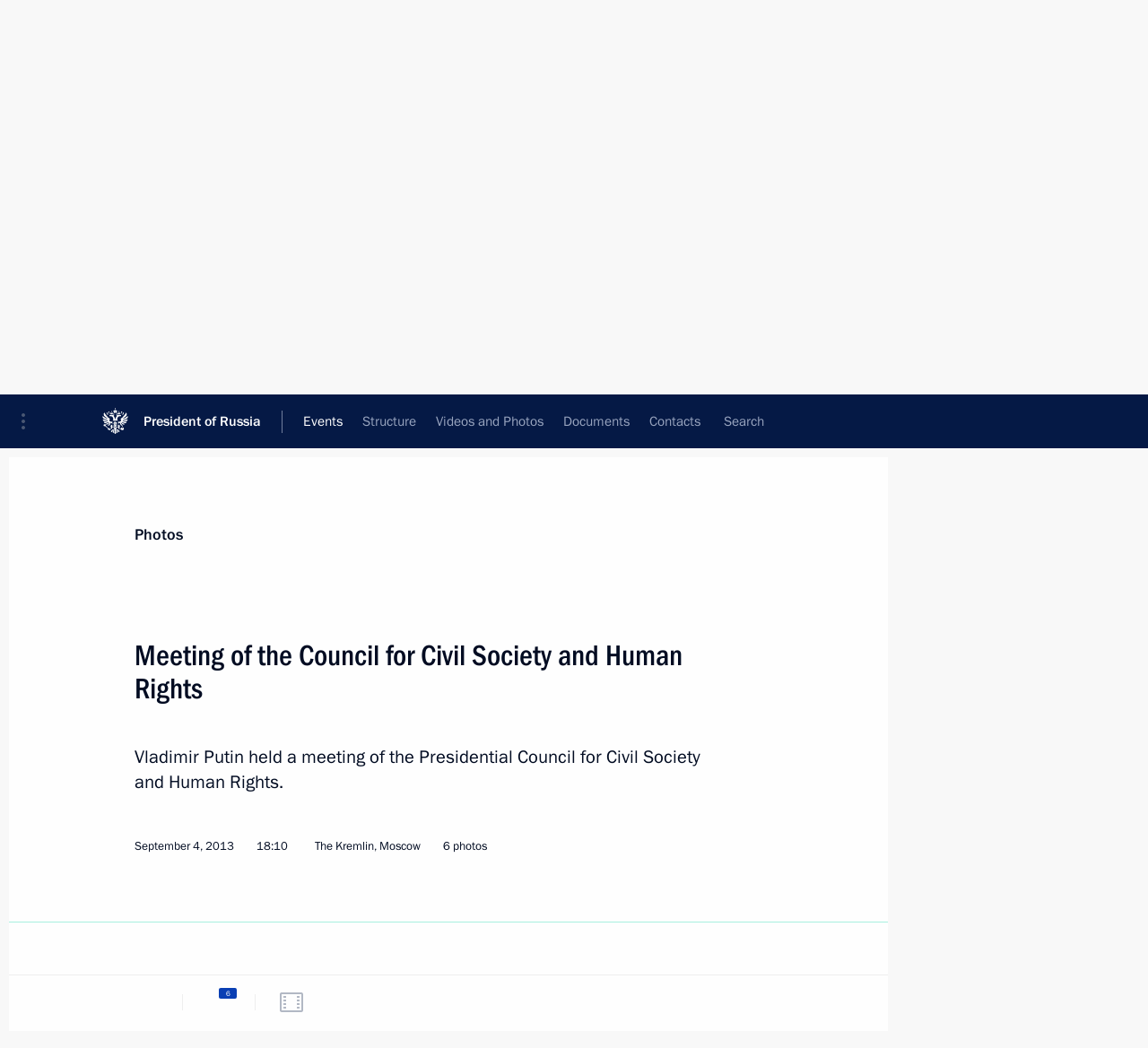

--- FILE ---
content_type: text/html; charset=UTF-8
request_url: http://en.kremlin.ru/events/president/news/19146/photos
body_size: 8649
content:
<!doctype html> <!--[if lt IE 7 ]> <html class="ie6" lang="en"> <![endif]--> <!--[if IE 7 ]> <html class="ie7" lang="en"> <![endif]--> <!--[if IE 8 ]> <html class="ie8" lang="en"> <![endif]--> <!--[if IE 9 ]> <html class="ie9" lang="en"> <![endif]--> <!--[if gt IE 8]><!--> <html lang="en" class="no-js" itemscope="itemscope" xmlns="http://www.w3.org/1999/xhtml" itemtype="http://schema.org/ItemPage" prefix="og: http://ogp.me/ns# video: http://ogp.me/ns/video# ya: http://webmaster.yandex.ru/vocabularies/"> <!--<![endif]--> <head> <meta charset="utf-8"/> <title itemprop="name">Meeting of the Council for Civil Society and Human Rights • President of Russia</title> <meta name="description" content="Vladimir Putin held a meeting of the Presidential Council for Civil Society and Human Rights."/> <meta name="keywords" content=""/> <meta itemprop="inLanguage" content="en"/> <meta name="msapplication-TileColor" content="#091a42"> <meta name="theme-color" content="#ffffff"> <meta name="theme-color" content="#091A42" />  <meta name="viewport" content="width=device-width,initial-scale=1,minimum-scale=0.7,ya-title=#061a44"/>  <meta name="apple-mobile-web-app-capable" content="yes"/> <meta name="apple-mobile-web-app-title" content="President of Russia"/> <meta name="format-detection" content="telephone=yes"/> <meta name="apple-mobile-web-app-status-bar-style" content="default"/>  <meta name="msapplication-TileColor" content="#061a44"/> <meta name="msapplication-TileImage" content="/static/mstile-144x144.png"/> <meta name="msapplication-allowDomainApiCalls" content="true"/> <meta name="msapplication-starturl" content="/"/> <meta name="theme-color" content="#061a44"/> <meta name="application-name" content="President of Russia"/>   <meta property="og:site_name" content="President of Russia"/>  <meta name="twitter:site" content="@KremlinRussia_E"/>   <meta property="og:type" content="article"/>  <meta property="og:title" content="Meeting of the Council for Civil Society and Human Rights"/> <meta property="og:description" content="Vladimir Putin held a meeting of the Presidential Council for Civil Society and Human Rights."/> <meta property="og:url" content="http://en.kremlin.ru/events/president/news/19146"/> <meta property="og:image" content="http://static.kremlin.ru/media/events/photos/medium/tS1FSuAI8PHODN13f00AO0y1v88jAGh6.jpeg"/>    <meta property="ya:ovs:adult" content="false"/>  <meta property="ya:ovs:upload_date" content="2013-09-04"/>    <meta name="twitter:card" content="gallery"/>   <meta name="twitter:description" content="Vladimir Putin held a meeting of the Presidential Council for Civil Society and Human Rights."/> <meta name="twitter:title" content="Meeting of the Council for Civil Society and Human Rights"/>    <meta name="twitter:image:src" content="http://static.kremlin.ru/media/events/photos/medium/tS1FSuAI8PHODN13f00AO0y1v88jAGh6.jpeg"/> <meta name="twitter:image:width" content="680"/> <meta name="twitter:image:height" content="420"/>    <meta name="twitter:image0" content="http://static.kremlin.ru/media/events/photos/medium/tS1FSuAI8PHODN13f00AO0y1v88jAGh6.jpeg"/>  <meta name="twitter:image1" content="http://static.kremlin.ru/media/events/photos/medium/KLONaiChL5fwErhxIxqpVErAArisq52e.jpeg"/>  <meta name="twitter:image2" content="http://static.kremlin.ru/media/events/photos/medium/QlKwB1egGjlw7EVsAljmNcygwlCqufGb.jpeg"/>  <meta name="twitter:image3" content="http://static.kremlin.ru/media/events/photos/medium/0UATuNj1ZyaitA17GJYMBaOanAlUxWEI.jpeg"/>           <link rel="icon" type="image/png" href="/static/favicon-32x32.png" sizes="32x32"/>   <link rel="icon" type="image/png" href="/static/favicon-96x96.png" sizes="96x96"/>   <link rel="icon" type="image/png" href="/static/favicon-16x16.png" sizes="16x16"/>    <link rel="icon" type="image/png" href="/static/android-chrome-192x192.png" sizes="192x192"/> <link rel="manifest" href="/static/en/manifest.json"/>         <link rel="apple-touch-icon" href="/static/apple-touch-icon-57x57.png" sizes="57x57"/>   <link rel="apple-touch-icon" href="/static/apple-touch-icon-60x60.png" sizes="60x60"/>   <link rel="apple-touch-icon" href="/static/apple-touch-icon-72x72.png" sizes="72x72"/>   <link rel="apple-touch-icon" href="/static/apple-touch-icon-76x76.png" sizes="76x76"/>   <link rel="apple-touch-icon" href="/static/apple-touch-icon-114x114.png" sizes="114x114"/>   <link rel="apple-touch-icon" href="/static/apple-touch-icon-120x120.png" sizes="120x120"/>   <link rel="apple-touch-icon" href="/static/apple-touch-icon-144x144.png" sizes="144x144"/>   <link rel="apple-touch-icon" href="/static/apple-touch-icon-152x152.png" sizes="152x152"/>   <link rel="apple-touch-icon" href="/static/apple-touch-icon-180x180.png" sizes="180x180"/>               <link rel="stylesheet" type="text/css" media="all" href="/static/css/screen.css?ba15e963ac"/> <link rel="stylesheet" href="/static/css/print.css" media="print"/>  <!--[if lt IE 9]> <link rel="stylesheet" href="/static/css/ie8.css"/> <script type="text/javascript" src="/static/js/vendor/html5shiv.js"></script> <script type="text/javascript" src="/static/js/vendor/respond.src.js"></script> <script type="text/javascript" src="/static/js/vendor/Konsole.js"></script> <![endif]--> <!--[if lte IE 9]> <link rel="stylesheet" href="/static/css/ie9.css"/> <script type="text/javascript" src="/static/js/vendor/ierange-m2.js"></script> <![endif]--> <!--[if lte IE 6]> <link rel="stylesheet" href="/static/css/ie6.css"/> <![endif]--> <link rel="alternate" type="text/html" hreflang="ru" href="http://kremlin.ru/events/president/news/19146/photos"/>   <link rel="author" href="/about"/> <link rel="home" href="/"/> <link rel="search" href="/opensearch.xml" title="President of Russia" type="application/opensearchdescription+xml"/>  <link rel="canonical" href="http://en.kremlin.ru/events/president/news/19146" /> <script type="text/javascript">
window.config = {staticUrl: '/static/',mediaUrl: 'http://static.kremlin.ru/media/',internalDomains: 'kremlin.ru|uznai-prezidenta.ru|openkremlin.ru|президент.рф|xn--d1abbgf6aiiy.xn--p1ai'};
</script></head> <body class=" is-reading"> <div class="header" itemscope="itemscope" itemtype="http://schema.org/WPHeader" role="banner"> <div class="topline topline__menu"> <a class="topline__toggleaside" accesskey="=" aria-label="Portal Menu" role="button" href="#sidebar" title="Portal Menu"><i></i></a> <div class="topline__in"> <a href="/" class="topline__head" rel="home" accesskey="1" data-title="President of Russia"> <i class="topline__logo"></i>President of Russia</a> <div class="topline__togglemore" data-url="/mobile-menu"> <i class="topline__togglemore_button"></i> </div> <div class="topline__more"> <nav aria-label="Main menu"> <ul class="nav"><li class="nav__item" itemscope="itemscope" itemtype="http://schema.org/SiteNavigationElement"> <a href="/events/president/news" class="nav__link is-active" accesskey="2" itemprop="url"><span itemprop="name">Events</span></a> </li><li class="nav__item" itemscope="itemscope" itemtype="http://schema.org/SiteNavigationElement"> <a href="/structure/president" class="nav__link" accesskey="3" itemprop="url"><span itemprop="name">Structure</span></a> </li><li class="nav__item" itemscope="itemscope" itemtype="http://schema.org/SiteNavigationElement"> <a href="/multimedia/video" class="nav__link" accesskey="4" itemprop="url"><span itemprop="name">Videos and Photos</span></a> </li><li class="nav__item" itemscope="itemscope" itemtype="http://schema.org/SiteNavigationElement"> <a href="/acts/news" class="nav__link" accesskey="5" itemprop="url"><span itemprop="name">Documents</span></a> </li><li class="nav__item" itemscope="itemscope" itemtype="http://schema.org/SiteNavigationElement"> <a href="/contacts" class="nav__link" accesskey="6" itemprop="url"><span itemprop="name">Contacts</span></a> </li> <li class="nav__item last" itemscope="itemscope" itemtype="http://schema.org/SiteNavigationElement"> <a class="nav__link nav__link_search" href="/search" accesskey="7" itemprop="url" title="Global website search"> <span itemprop="name">Search</span> </a> </li>  </ul> </nav> </div> </div> </div>  <div class="search"> <ul class="search__filter"> <li class="search__filter__item is-active"> <a class="search_without_filter">Search this website</a> </li>   </ul> <div class="search__in">   <form name="search" class="form search__form simple_search form_special" method="get" action="/search" tabindex="-1" role="search" > <fieldset>  <input type="hidden" name="section" class="search__section_value"/> <input type="hidden" name="since" class="search__since_value"/> <input type="hidden" name="till" class="search__till_value"/> <span class="form__field input_wrapper"> <input type="text" name="query" class="search__form__input" id="search__form__input" lang="en" accesskey="-"  required="required" size="74" title="Enter search" autocomplete="off" data-autocomplete-words-url="/_autocomplete/words" data-autocomplete-url="/_autocomplete"/> <i class="search_icon"></i> <span class="text_overflow__limiter"></span> </span> <span class="form__field button__wrapper">  <button id="search-simple-search-button" class="submit search__form__button">Search</button> </span> </fieldset> </form>   </div> </div>  <div class="topline_nav_mobile"></div>  </div> <div class="main-wrapper"> <div class="subnav-view" role="complementary" aria-label="Additional menu"></div> <div class="wrapsite"> <div class="content-view" role="main"></div><div class="footer" id="footer" itemscope="itemscope" itemtype="http://schema.org/WPFooter"> <div class="footer__in"> <div role="complementary" aria-label="Portal Menu"> <div class="footer__mobile"> <a href="/"> <i class="footer__logo_mob"></i> <div class="mobile_title">President of Russia</div> <div class="mobile_caption">Mobile version</div> </a> </div> <div class="footer__col col_mob"> <h2 class="footer_title">President's<br/>website<br/>sections</h2> <ul class="footer_list nav_mob"><li class="footer_list_item" itemscope="itemscope" itemtype="http://schema.org/SiteNavigationElement"> <a href="/events/president/news"  class="is-active" itemprop="url"> <span itemprop="name">Events</span> </a> </li> <li class="footer_list_item" itemscope="itemscope" itemtype="http://schema.org/SiteNavigationElement"> <a href="/structure/president"  itemprop="url"> <span itemprop="name">Structure</span> </a> </li> <li class="footer_list_item" itemscope="itemscope" itemtype="http://schema.org/SiteNavigationElement"> <a href="/multimedia/video"  itemprop="url"> <span itemprop="name">Videos and Photos</span> </a> </li> <li class="footer_list_item" itemscope="itemscope" itemtype="http://schema.org/SiteNavigationElement"> <a href="/acts/news"  itemprop="url"> <span itemprop="name">Documents</span> </a> </li> <li class="footer_list_item" itemscope="itemscope" itemtype="http://schema.org/SiteNavigationElement"> <a href="/contacts"  itemprop="url"> <span itemprop="name">Contacts</span> </a> </li>  <li class="footer__search footer_list_item footer__search_open" itemscope="itemscope" itemtype="http://schema.org/SiteNavigationElement"> <a href="/search" itemprop="url"> <i></i> <span itemprop="name">Search</span> </a> </li> <li class="footer__search footer_list_item footer__search_hidden" itemscope="itemscope" itemtype="http://schema.org/SiteNavigationElement"> <a href="/search" itemprop="url"> <i></i> <span itemprop="name">Search</span> </a> </li> <li class="footer__smi footer_list_item" itemscope="itemscope" itemtype="http://schema.org/SiteNavigationElement"> <a href="/press/announcements" itemprop="url" class="is-special"><i></i><span itemprop="name">For the Media</span></a> </li> <li class="footer_list_item" itemscope="itemscope" itemtype="http://schema.org/SiteNavigationElement"> <a href="/subscribe" itemprop="url"><i></i><span itemprop="name">Subscribe</span></a> </li> <li class="footer_list_item hidden_mob" itemscope="itemscope" itemtype="http://schema.org/SiteNavigationElement"> <a href="/catalog/glossary" itemprop="url" rel="glossary"><span itemprop="name">Directory</span></a> </li> </ul> <ul class="footer_list"> <li class="footer__special" itemscope="itemscope" itemtype="http://schema.org/SiteNavigationElement"> <a href="http://en.special.kremlin.ru/events/president/news" itemprop="url" class="is-special no-warning"><i></i><span itemprop="name">Version for People with Disabilities</span></a> </li> </ul> <ul class="footer_list nav_mob"> <li itemscope="itemscope" itemtype="http://schema.org/SiteNavigationElement" class="language footer_list_item">   <a href="http://kremlin.ru/events/president/news/19146/photos" rel="alternate" hreflang="ru" itemprop="url" class=" no-warning"> <span itemprop="name"> Русский </span> </a> <meta itemprop="inLanguage" content="ru"/>   </li> </ul> </div> <div class="footer__col"> <h2 class="footer_title">President's<br/>website<br/>resources</h2> <ul class="footer_list"> <li class="footer__currentsite footer_list_item" itemscope="itemscope" itemtype="http://schema.org/SiteNavigationElement"> <a href="/" itemprop="url">President of Russia<span itemprop="name">Current resource</span> </a> </li> <li class="footer_list_item"> <a href="http://kremlin.ru/acts/constitution" class="no-warning">The Constitution of Russia</a> </li> <li class="footer_list_item"> <a href="http://en.flag.kremlin.ru/" class="no-warning" rel="external">State Insignia</a> </li> <li class="footer_list_item"> <a href="https://en.letters.kremlin.ru/" class="no-warning" rel="external">Address an appeal to the President</a> </li>  <li class="footer_list_item"> <a href="http://en.putin.kremlin.ru/" class="no-warning" rel="external">Vladimir Putin’s Personal Website</a> </li>  </ul> </div> <div class="footer__col"> <h2 class="footer_title">Official Internet Resources<br/>of the President of Russia</h2> <ul class="footer_list"> <li class="footer_list_item"> <a href="https://t.me/news_kremlin_eng" rel="me" target="_blank">Telegram Channel</a> </li>  <li class="footer_list_item"> <a href="https://rutube.ru/u/kremlin/" rel="me" target="_blank">Rutube Channel</a> </li> <li class="footer_list_item"> <a href="http://www.youtube.ru/user/kremlin" rel="me" target="_blank">YouTube Channel</a> </li> </ul> </div>  <div class="footer__col footer__col_last"> <h2 class="footer_title">Legal<br/>and technical<br/>information</h2> <ul class="footer_list technical_info"> <li class="footer_list_item" itemscope="itemscope" itemtype="http://schema.org/SiteNavigationElement"> <a href="/about" itemprop="url"> <span itemprop="name">About website</span> </a> </li> <li class="footer_list_item" itemscope="itemscope" itemtype="http://schema.org/SiteNavigationElement"> <a href="/about/copyrights" itemprop="url"><span itemprop="name">Using website content</span></a> </li> <li class="footer_list_item" itemscope="itemscope" itemtype="http://schema.org/SiteNavigationElement"> <a href="/about/privacy" itemprop="url"><span itemprop="name">Personal data of website users</span></a> </li> <li class="footer_list_item" itemscope="itemscope" itemtype="http://schema.org/SiteNavigationElement"> <a href="/contacts#mailto" itemprop="url"><span itemprop="name">Contact website team</span></a> </li> </ul> </div> </div> <div role="contentinfo"> <div class="footer__license"> <p>All content on this site is licensed under</p> <p><a href="http://creativecommons.org/licenses/by/4.0/deed.en" hreflang="en" class="underline" rel="license" target="_blank">Creative Commons Attribution 4.0 International</a></p> </div> <div class="footer__copy"><span class="flag_white">Presidential </span><span class="flag_blue">Executive Office</span><span class="flag_red">2026</span> </div> </div> <div class="footer__logo"></div> </div> </div> </div> </div> <div class="gallery__wrap"> <div class="gallery__overlay"></div> <div class="gallery" role="complementary" aria-label="Fullscreen gallery"></div> </div> <div class="read" role="complementary" aria-label="Material for reading" data-href="http://en.kremlin.ru/events/president/news/19146/photos" data-stream-url="/events/president/news/by-date/04.09.2013">  <div class="read__close_wrapper"> <a href="/events/president/news/by-date/04.09.2013" class="read__close" title="Press Esc to close"><i></i></a> </div> <div class="read__scroll"> <div class="read__in"> <div class="read__content"> <div class="read__top"> <div class="width_limiter"> <a href="/multimedia/photo" class="read__categ" rel="category" data-info="Open">Photos</a> <h1 class="read__top_title">Meeting of the Council for Civil Society and Human Rights</h1> <div class="read__lead entry-summary p-summary" itemprop="description"><p>Vladimir Putin held a meeting of the Presidential Council for Civil Society and Human Rights. </p></div> <div class="read__meta"> <time class="read__published" datetime="2013-09-04" itemprop="datePublished">September 4, 2013 </time>  <div class="read__time">18:10</div> <div class="read__place"><i></i>The Kremlin, Moscow</div>  <div class="read__length">6 photos</div>  </div> </div> </div> <div class="entry-content e-content read__internal_content">    <div class="photoset" data-url-template="/events/president/news/19146/photos/ID" data-root-url="/events/president/news/19146/photos"> <div class="width_limiter"> <ul class="photoset__list">  <li class="photoset__item"> <a class="photo photoset_a" href="http://static.kremlin.ru/media/events/photos/big2x/olMlA6luRTWcEK00T9GR4bZc21fkiZEL.jpeg" target="_blank"> <img    src="http://static.kremlin.ru/media/events/photos/tiny/z9IhzMHXTObpwfE5Rd9leIvXLFTmZrbn.jpeg" srcset="http://static.kremlin.ru/media/events/photos/tiny2x/6W1OTo9gF5SW5qpuQlA8Sxbzlj0ErHQA.jpeg 2x" style="background:rgb(215, 215, 201);background:linear-gradient(270deg, #d7d7c9 0%, rgba(215,215,201,0) 100%),linear-gradient(90deg, #53170e 0%, rgba(83,23,14,0) 100%),linear-gradient(180deg, #c8b194 0%, rgba(200,177,148,0) 100%),linear-gradient(0deg, #645f58 0%, rgba(100,95,88,0) 100%);"   class="photoset__image" data-text="Meeting of the Council for Civil Society and Human Rights." data-place="The Kremlin, Moscow"  width="130" height="80"  alt="Meeting of the Council for Civil Society and Human Rights." id="photo-16948"/> <i class="photoset__icon"></i> <div class="photoset__link"></div> </a> </li>  <li class="photoset__item photoset__vertical"> <a class="photo photoset_a" href="http://static.kremlin.ru/media/events/photos/big2x/rDreWAqowAtjJNKz8y1MNgQgGrL1yk9y.jpeg" target="_blank"> <img    src="http://static.kremlin.ru/media/events/photos/tiny/SwAQq2vmzSEPwGN7EPLe9eI4vC0NGYqQ.jpeg" srcset="http://static.kremlin.ru/media/events/photos/tiny2x/5tFHYbFlB12ltUqu8veEtSwFVDTgFmwQ.jpeg 2x" style="background:rgb(249, 249, 232);background:linear-gradient(270deg, #f9f9e8 0%, rgba(249,249,232,0) 100%),linear-gradient(180deg, #d6d1c0 0%, rgba(214,209,192,0) 100%),linear-gradient(0deg, #676573 0%, rgba(103,101,115,0) 100%),linear-gradient(90deg, #2b40bb 0%, rgba(43,64,187,0) 100%);"   class="photoset__image" data-text="Meeting of the Council for Civil Society and Human Rights." data-place="The Kremlin, Moscow"  width="86" height="130"  alt="Meeting of the Council for Civil Society and Human Rights." id="photo-16949"/> <i class="photoset__icon"></i> <div class="photoset__link"></div> </a> </li>  <li class="photoset__item"> <a class="photo photoset_a" href="http://static.kremlin.ru/media/events/photos/big2x/n6AcVjF3FpOtfjIvqCYbAOOV4md1WxXM.jpeg" target="_blank"> <img    src="http://static.kremlin.ru/media/events/photos/tiny/wW9zzKVYZc0sw1gAVz83AWHs0FoamFXa.jpeg" srcset="http://static.kremlin.ru/media/events/photos/tiny2x/ygManAJzbbEO06hGBGGy8vAIHesLqOAW.jpeg 2x" style="background:rgb(228, 233, 239);background:linear-gradient(270deg, #e4e9ef 0%, rgba(228,233,239,0) 100%),linear-gradient(0deg, #b39e5b 0%, rgba(179,158,91,0) 100%),linear-gradient(90deg, #12101c 0%, rgba(18,16,28,0) 100%),linear-gradient(180deg, #4d5678 0%, rgba(77,86,120,0) 100%);"   class="photoset__image" data-text="At the meeting of the Council for Civil Society and Human Rights. With Presidential Adviser and Chairman of the Council For Civil Society and Human Rights Mikhail Fedotov." data-place="The Kremlin, Moscow"  width="130" height="80"  alt="At the meeting of the Council for Civil Society and Human Rights. With Presidential Adviser and Chairman of the Council For Civil Society and Human Rights Mikhail Fedotov." id="photo-16950"/> <i class="photoset__icon"></i> <div class="photoset__link"></div> </a> </li>  <li class="photoset__item photoset__vertical"> <a class="photo photoset_a" href="http://static.kremlin.ru/media/events/photos/big2x/y1VjMs8z9mUv5N37O208x6bdNu9GnWro.jpeg" target="_blank"> <img    src="http://static.kremlin.ru/media/events/photos/tiny/NUzm8eRDdCQ3BMndgsMtAPxlev5FA8vL.jpeg" srcset="http://static.kremlin.ru/media/events/photos/tiny2x/74EETK7nE1WEUVhdogtb8HlM9apw9Osv.jpeg 2x" style="background:rgb(169, 157, 143);background:linear-gradient(0deg, #a99d8f 0%, rgba(169,157,143,0) 100%),linear-gradient(180deg, #593851 0%, rgba(89,56,81,0) 100%),linear-gradient(270deg, #b6bade 0%, rgba(182,186,222,0) 100%),linear-gradient(90deg, #985d5d 0%, rgba(152,93,93,0) 100%);"   class="photoset__image" data-text="Chairman of the central council of national public movement Civil Society Anatoly Kucherena at a meeting of the Council for Civil Society and Human Rights." data-place="The Kremlin, Moscow"  width="86" height="130"  alt="Chairman of the central council of national public movement Civil Society Anatoly Kucherena at a meeting of the Council for Civil Society and Human Rights." id="photo-16951"/> <i class="photoset__icon"></i> <div class="photoset__link"></div> </a> </li>  <li class="photoset__item"> <a class="photo photoset_a" href="http://static.kremlin.ru/media/events/photos/big2x/SSH9rNbRs6nuuguqVBIMRnrg2o9kMWkc.jpeg" target="_blank"> <img    src="http://static.kremlin.ru/media/events/photos/tiny/a6bfV8KABdGXIgKsab8VYba1mFnCSDs9.jpeg" srcset="http://static.kremlin.ru/media/events/photos/tiny2x/Xq8Cb9ux2PFC2pjDUVmA2tx4yPKrVzAP.jpeg 2x" style="background:rgb(31, 132, 162);background:linear-gradient(90deg, #1f84a2 0%, rgba(31,132,162,0) 100%),linear-gradient(180deg, #a37056 0%, rgba(163,112,86,0) 100%),linear-gradient(270deg, #c7b7a0 0%, rgba(199,183,160,0) 100%),linear-gradient(0deg, #10405a 0%, rgba(16,64,90,0) 100%);"   class="photoset__image" data-text="Chairwoman of the board of national public movement Civic Dignity Ella Pamfilova at a meeting of the Council for Civil Society and Human Rights." data-place="The Kremlin, Moscow"  width="130" height="122"  alt="Chairwoman of the board of national public movement Civic Dignity Ella Pamfilova at a meeting of the Council for Civil Society and Human Rights." id="photo-16953"/> <i class="photoset__icon"></i> <div class="photoset__link"></div> </a> </li>  <li class="photoset__item photoset__vertical"> <a class="photo photoset_a" href="http://static.kremlin.ru/media/events/photos/big2x/tEijnxbNqYCBGunwFL0U9WUENdH7leGn.jpeg" target="_blank"> <img    src="http://static.kremlin.ru/media/events/photos/tiny/rEkzYPxhM6Bsolqp6j4lA7H4ypiXfAGe.jpeg" srcset="http://static.kremlin.ru/media/events/photos/tiny2x/pAy0pqDvzl73mKjPpCtKfi5WQVWhHjfq.jpeg 2x" style="background:rgb(239, 236, 254);background:linear-gradient(270deg, #efecfe 0%, rgba(239,236,254,0) 100%),linear-gradient(90deg, #30354d 0%, rgba(48,53,77,0) 100%),linear-gradient(180deg, #d7a196 0%, rgba(215,161,150,0) 100%),linear-gradient(0deg, #bcc2c7 0%, rgba(188,194,199,0) 100%);"   class="photoset__image" data-text="At the meeting of the Council for Civil Society and Human Rights." data-place="The Kremlin, Moscow"  width="109" height="130"  alt="At the meeting of the Council for Civil Society and Human Rights." id="photo-16952"/> <i class="photoset__icon"></i> <div class="photoset__link"></div> </a> </li>  </ul> </div> </div>   <div class="read__bottommeta"> <div class="width_limiter">   <div class="read__tags masha-ignore">   <div class="read__tagscol"> <h3>Topics</h3> <ul class="read__taglist"><li class="p-category"> <a href="/catalog/keywords/28/events" rel="tag"><i></i>Human rights </a> </li>  </ul> </div>   <div class="read__tagscol"> <h3>Persons</h3> <ul class="read__taglist">  <li> <a href="/catalog/persons/208/biography" rel="tag"><i></i>Fedotov Mikhail</a> </li>  <li> <a href="/catalog/persons/85/events" rel="tag"><i></i>Lukin Vladimir</a> </li>  <li> <a href="/catalog/persons/93/events" rel="tag"><i></i>Pamfilova Ella</a> </li>  </ul> </div>  </div>                <div class="read__status masha-ignore"> <div class="width_limiter"> <h3>Publication status</h3> <p>Published in sections: <a href="/events/president/news">News</a>, <a href="/events/president/transcripts">Transcripts</a>, <a href="/events/councils">Commissions and Councils</a>, <a href="/events/councils/by-council/18">Council for Civil Society and Human Rights</a><br/> </p><p> Publication date:    <time datetime="2013-09-04">September 4, 2013, 18:10</time> </p><p class="print_link_wrap"> Direct link: <a class="print_link" href="http://en.kremlin.ru/d/19146">en.kremlin.ru/d/19146</a> </p>  </div> </div>  </div> </div> </div> </div> </div> </div>    <div class="read__tabs False" role="tablist"> <div class="gradient-shadow"></div> <div class="width_limiter">  <a href="/events/president/news/19146" class="tabs_article big with_small_tooltip" title="Text" aria-label="Text" role="tab"><i aria-hidden="true"></i> <div class="small_tooltip" aria-hidden="true"><span class="small_tooltip_text">Text</span></div> </a>  <i class="read__sep"></i> <a href="/events/president/news/19146/photos" class="tabs_photo is-active with_small_tooltip" title="Photo" aria-label="Photo" role="tab"><i aria-hidden="true"><sup class="tabs__count">6</sup></i> <div class="small_tooltip" aria-hidden="true"><span class="small_tooltip_text">Photo</span></div> </a>   <i class="read__sep"></i> <a class="tabs_video disabled" title="Video" aria-hidden="true" role="tab"><i></i> </a>      <div class="right_tabs">  <p class="over_tabs"></p> <div class="tabs_share read__share with_small_tooltip" title="Share" role="tab" tabindex="0" aria-expanded="false" onclick="" aria-label="Share"><i aria-hidden="true"></i> <div class="small_tooltip" aria-hidden="true"><span class="small_tooltip_text">Share</span></div> <div class="share_material">   <div class="width_limiter"> <div class="share_where" id="share-permalink">Direct link</div> <div class="share_link share_link_p" tabindex="0" role="textbox" aria-labelledby="share-permalink"> <span class="material_link" id="material_link">http://en.kremlin.ru/events/president/news/19146</span> </div> <div class="share_where">Share</div> <div class="krln-share_list"> <ul class="share_sites">             <li> <a target="_blank" class="share_to_site no-warning" href="https://www.vk.com/share.php?url=http%3A//en.kremlin.ru/events/president/news/19146/photos&amp;title=Meeting%20of%C2%A0the%C2%A0Council%20for%C2%A0Civil%20Society%20and%C2%A0Human%20Rights&amp;description=%3Cp%3EVladimir%20Putin%20held%20a%C2%A0meeting%20of%C2%A0the%C2%A0Presidential%20Council%20for%C2%A0Civil%20Society%20and%C2%A0Human%20Rights.%C2%A0%3C/p%3E&amp;image=http%3A//static.kremlin.ru/media/events/photos/medium/tS1FSuAI8PHODN13f00AO0y1v88jAGh6.jpeg" data-service="vkontakte" rel="nofollow"> VK </a> </li> <li> <a target="_blank" class="share_to_site no-warning" href="https://t.me/share/url?url=http%3A//en.kremlin.ru/events/president/news/19146/photos&amp;text=Meeting%20of%C2%A0the%C2%A0Council%20for%C2%A0Civil%20Society%20and%C2%A0Human%20Rights" data-service="vkontakte" rel="nofollow"> Telegram </a> </li> <li> <a target="_blank" class="share_to_site no-warning" href="https://connect.ok.ru/offer?url=http%3A//en.kremlin.ru/events/president/news/19146/photos&amp;title=Meeting%20of%C2%A0the%C2%A0Council%20for%C2%A0Civil%20Society%20and%C2%A0Human%20Rights" data-service="vkontakte" rel="nofollow"> Ok </a> </li> <!-- <li><a target="_blank" class="share_to_site no-warning" href="https://www.twitter.com/share?url=http%3A//en.kremlin.ru/events/president/news/19146/photos&amp;counturl=http%3A//en.kremlin.ru/events/president/news/19146/photos&amp;text=Meeting%20of%C2%A0the%C2%A0Council%20for%C2%A0Civil%20Society%20and%C2%A0Human%20Rights&amp;via=KremlinRussia_E&amp;lang=en" data-service="twitter" rel="nofollow">Twitter</a></li> --> </ul> <ul class="share_sites"> <li> <button  class="no-warning copy_url_button" data-url='http://en.kremlin.ru/events/president/news/19146/photos'> Copy link </button> </li> <li><a href="#share-mail" class="share_send_email">Send by email</a></li> </ul> <ul class="share_sites"> <li class="share_print"> <a href="/events/president/news/19146/print" class="share_print_label share_print_link no-warning"> <i class="share_print_icon"></i>Print</a> </li> </ul> </div> </div>  <div class="share_mail" id="share-mail"> <div class="width_limiter"> <form method="POST" action="/events/president/news/19146/email" class="emailform form"> <div class="share_where">Send by email</div> <label class="share_where_small">Message preview</label> <div class="share_message"> <p class="message_info">Official Website of the President of Russia:</p> <p class="message_info">Meeting of the Council for Civil Society and Human Rights</p> <p class="message_link">http://en.kremlin.ru/events/president/news/19146</p> </div> <div class="form__email"> <label for="email" class="share_where_small">Addressee email</label> <input type="email" name="mailto" required="required" id="email" autocomplete="on" title="Email address required"/> </div> <div class="emailform__act"> <button type="submit" class="submit">Send</button> </div> </form> </div> </div>  </div> </div> </div>  </div> </div>   <div class="read__updated">Last updated at <time datetime="2015-03-20">March 20, 2015, 18:00</time> </div> </div> <div class="wrapsite__outside hidden-print"><div class="wrapsite__overlay"></div></div><div class="sidebar" tabindex="-1" itemscope="itemscope" itemtype="http://schema.org/WPSideBar"> <div class="sidebar__content">    <div class="sidebar_lang">  <div class="sidebar_title_wrapper hidden"> <h2 class="sidebar_title">Официальные сетевые ресурсы</h2> <h3 class="sidebar_title sidebar_title_caption">Президента России</h3> </div> <div class="sidebar_title_wrapper is-visible"> <h2 class="sidebar_title">Official Internet Resources</h2> <h3 class="sidebar_title sidebar_title_caption">of the President of Russia</h3> </div> <span class="sidebar_lang_item sidebar_lang_first"> <a tabindex="0" href="http://kremlin.ru/events/president/news/19146/photos" rel="alternate" hreflang="ru" itemprop="url" class="is-active"> <span>Русский</span> </a> </span><span class="sidebar_lang_item"> <a tabindex="-1" rel="alternate" hreflang="en" itemprop="url" > <span>English</span> </a> </span> <meta itemprop="inLanguage" content="ru"/>   </div> <ul class="sidebar_list">  <li itemscope="itemscope" itemtype="http://schema.org/SiteNavigationElement"> <a href="/press/announcements" class="sidebar__special" itemprop="url" tabindex="0"><span itemprop="name">For the Media</span></a> </li> <li itemscope="itemscope" itemtype="http://schema.org/SiteNavigationElement"> <a href="http://en.special.kremlin.ru/events/president/news" class="sidebar__special no-warning" itemprop="url" tabindex="0"><span itemprop="name">Version for People with Disabilities</span></a> </li>  <li itemscope="itemscope" itemtype="http://schema.org/SiteNavigationElement"> <a href="https://t.me/news_kremlin_eng" class="sidebar__special" itemprop="url" tabindex="0" rel="me" target="_blank" ><span itemprop="name">Telegram Channel</span></a> </li>  <li itemscope="itemscope" itemtype="http://schema.org/SiteNavigationElement"> <a href="https://rutube.ru/u/kremlin/" class="sidebar__special" itemprop="url" tabindex="0" rel="me" target="_blank" ><span itemprop="name">Rutube Channel</span></a> </li> <li itemscope="itemscope" itemtype="http://schema.org/SiteNavigationElement"> <a href="http://www.youtube.ru/user/kremlin" class="sidebar__special" itemprop="url" tabindex="0" rel="me" target="_blank" ><span itemprop="name">YouTube Channel</span></a> </li> </ul> <ul class="sidebar_list sidebar_list_other"> <li itemscope="itemscope" itemtype="http://schema.org/SiteNavigationElement">  <a href="/" class="no-warning --active-item" itemprop="url" tabindex="0">  <span itemprop="name">Website of the President of Russia</span> </a> </li>  <li itemscope="itemscope" itemtype="http://schema.org/SiteNavigationElement">  <a href="http://en.flag.kremlin.ru/" class="no-warning" itemprop="url" tabindex="0" rel="external">  <span itemprop="name">State Insignia</span></a> </li> <li itemscope="itemscope" itemtype="http://schema.org/SiteNavigationElement"> <a href="https://en.letters.kremlin.ru/" class="no-warning" itemprop="url" tabindex="0" rel="external"><span itemprop="name">Address an appeal to the President</span></a> </li>  <li itemscope="itemscope" itemtype="http://schema.org/SiteNavigationElement">  <a href="http://en.putin.kremlin.ru/" class="no-warning" itemprop="url" tabindex="0" rel="external">  <span itemprop="name">Vladimir Putin’s Personal Website</span> </a> </li> <li itemscope="itemscope" itemtype="http://schema.org/SiteNavigationElement"> <a href="http://20.kremlin.ru/en/" class="no-warning" itemprop="url" tabindex="0" rel="external"><span itemprop="name">Putin. 20 years</span></a> </li>  </ul> </div> <p class="sidebar__signature">Presidential Executive Office<br/>2026</p> </div><script type="text/javascript" src="/static/js/app.js?39d4bd2fd8"></script></body> </html>